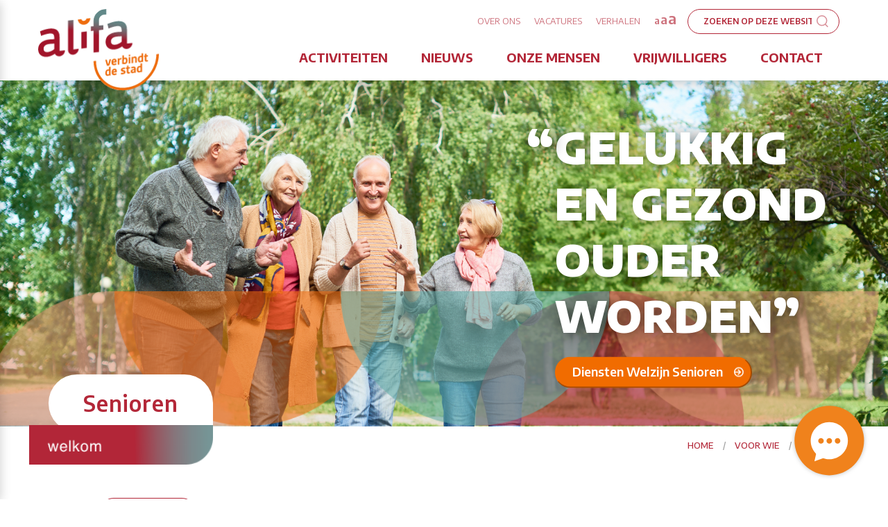

--- FILE ---
content_type: text/html; charset=utf-8
request_url: https://www.alifa.nl/voor-wie/welzijn-senioren
body_size: 4095
content:
<!DOCTYPE html>
<html lang="nl">
	<head>
		<meta charset="utf-8">
		<meta http-equiv="X-UA-Compatible" content="IE=edge">
		<meta name="viewport" content="width=device-width, initial-scale=1">
		<meta name="robots" content="index, follow">
		<meta name="description" content="">

		<base href="https://www.alifa.nl/"/>

		<link rel="icon" href="https://www.alifa.nl/favicon.ico" type="image/x-icon">
		<link rel="shortcut icon" href="https://www.alifa.nl/favicon.ico" type="image/x-icon">

		<title>Senioren</title>

		
		<link type="text/css" href="https://www.alifa.nl/assets/frontend/css/website.css?1768996426" rel="stylesheet" />

		<!--[if lt IE 9]>
		  <script src="https://oss.maxcdn.com/html5shiv/3.7.2/html5shiv.min.js"></script>
		  <script src="https://oss.maxcdn.com/respond/1.4.2/respond.min.js"></script>
		<![endif]-->

		<!-- Google Tag Manager -->
		<script>(function(w,d,s,l,i){w[l]=w[l]||[];w[l].push({'gtm.start':
		new Date().getTime(),event:'gtm.js'});var f=d.getElementsByTagName(s)[0],
		j=d.createElement(s),dl=l!='dataLayer'?'&l='+l:'';j.async=true;j.src=
		'https://www.googletagmanager.com/gtm.js?id='+i+dl;f.parentNode.insertBefore(j,f);
                })(window,document,'script','dataLayer','GTM-T6RRN6N');</script>
                <!-- End Google Tag Manager -->
	</head>

	<body data-csrf="63c33d7fbb9ce430b9262e990a2c3305938e9afe191cb6b7">
		<!-- Google Tag Manager (noscript) -->
		<noscript><iframe src="https://www.googletagmanager.com/ns.html?id=GTM-T6RRN6N"
		height="0" width="0" style="display:none;visibility:hidden"></iframe></noscript>
		<!-- End Google Tag Manager (noscript) -->

		<div id="outer-wrapper">
    <nav id="menu-main" class="navbar navbar-expand-lg">
    <div class="container">
        <a class="navbar-brand" href="https://www.alifa.nl/">
            <img src="https://www.alifa.nl/assets/frontend/img/components/logo.png" alt="Alifa" />
        </a>

        <button id="toggle-menu" type="button">
            <div class="animated-icon">
                <span></span>
                <span></span>
                <span></span>
            </div>
        </button>

        <ul id="menu-main-top-items">
                            <li>
                    <a class="nav-link" href="over-ons">Over ons</a>
                </li>
                            <li>
                    <a class="nav-link" href="vacatures">Vacatures</a>
                </li>
                            <li>
                    <a class="nav-link" href="verhalen">Verhalen</a>
                </li>
            
            <li id="change-font-size">
                <a class="nav-link" href="javascript:void(0);">
                    <span id="reduce-size">a</span>
                    <span id="reset-size">a</span>
                    <span id="increase-size">a</span>
                </a>
            </li>

            
            <li>
                <form method="get" action="zoeken" class="form-search">
                    <div class="input-group">
                        <input type="text" name="s" placeholder="Zoeken op deze website" value="" />

                        <button type="submit">
                            <img src="https://www.alifa.nl/assets/frontend/img/components/search.png" alt="Zoeken" />
                        </button>
                    </div>
                </form>
            </li>
        </ul>

        <ul class="navbar-nav ml-auto" id="menu-main-items">
                            <li class="nav-item ">
                                            <a class="nav-link" href="activiteiten">Activiteiten</a>
                                    </li>
                            <li class="nav-item ">
                                            <a class="nav-link" href="actualiteiten">Nieuws</a>
                                    </li>
                            <li class="nav-item ">
                                            <a class="nav-link" href="onze-mensen">Onze mensen</a>
                                    </li>
                            <li class="nav-item ">
                                            <a class="nav-link" href="vrijwilligers">Vrijwilligers</a>
                                    </li>
                            <li class="nav-item ">
                                            <a class="nav-link" href="contact">Contact</a>
                                    </li>
                    </ul>
    </div>
</nav>

<nav id="menu-mobile">
    <form method="get" action="zoeken" class="form-search">
        <div class="input-group">
            <input type="text" name="s" placeholder="Zoeken op deze website"/>

            <button type="submit">
                <img src="https://www.alifa.nl/assets/frontend/img/components/search.png" alt="Zoeken" value="" />
            </button>
        </div>
    </form>

    <ul id="menu-mobile-items-secondary">
                    <li>
                <a href="over-ons">Over ons</a>
            </li>
                    <li>
                <a href="vacatures">Vacatures</a>
            </li>
                    <li>
                <a href="verhalen">Verhalen</a>
            </li>
        
            </ul>

    <ul id="menu-mobile-items-primary">
                    <li class="">
                <a href="activiteiten">Activiteiten</a>

                            </li>
                    <li class="">
                <a href="actualiteiten">Nieuws</a>

                            </li>
                    <li class="">
                <a href="onze-mensen">Onze mensen</a>

                            </li>
                    <li class="">
                <a href="vrijwilligers">Vrijwilligers</a>

                            </li>
                    <li class="">
                <a href="contact">Contact</a>

                            </li>
            </ul>
</nav>

        <header data-image="media/files/623c3671e524bStartpagina_WS2.jpg" class="header-small">
                                    <div class="container">
            <div class="caption">
                                    <span class="title">Gelukkig en gezond ouder worden</span>
                
                                    <div class="buttons">
                        <a class="btn btn-tertiary" href="https://www.alifa.nl/diensten/welzijn-senioren">Diensten Welzijn Senioren</a>
                    </div>
                            </div>
        </div>
    </header>

    <div class="container" id="breadcrumb-wrapper">
    <div class="row">
        <div class="offset-xl-1">
            <ol id="breadcrumb">
                                                            <li>
                            <a href="https://www.alifa.nl/">Home</a>
                        </li>
                                                                                <li>
                            <a href="voor-wie">Voor wie</a>
                        </li>
                                                                                <li class="active">Senioren</li>
                                                </ol>
        </div>
    </div>
</div>

    <div class="container">
    <a href="https://www.alifa.nl/" id="current-page">
        <span class="title">Senioren</span>
    </a>

    <div class="row">
        <div class="col offset-xl-1">
            <div class="button-group margin-top-20">
                
                                    <a href="https://www.alifa.nl/diensten/welzijn-senioren" class="btn btn-outline-primary">Diensten</a>
                                                                                                            </div>
        </div>
    </div>
</div>

<div id="wrapper">
    <div class="container">
        <div class="content-block">
            <div class="row">
                <div class="col-12 col-md-7 col-lg-5">
                    <div class="inner-content">
                        <h1>Senioren</h1>

                        <table border="0" cellpadding="1" cellspacing="1" style="width:750px">
	<tbody>
		<tr>
			<td><a class="btn btn-tertiary margin-top-20" href="https://www.alifa.nl/diensten/welzijn-senioren">Diensten Alifa Welzijn Senioren</a></td>
			<td><a class="btn btn-tertiary margin-top-20" href="https://www.alifa.nl/diensten/activiteiten-voor-senioren" target="_blank">Activiteiten voor Senioren</a></td>
		</tr>
	</tbody>
</table>

<p>&nbsp;</p>

<p>Het werk van Alifa Welzijn Senioren bestaat uit het&nbsp;ondersteunen van senioren in Enschede. We helpen hen&nbsp;bij het zo lang mogelijk zelfstandig wonen en meedoen in de samenleving.</p>

<p>Alifa Welzijn Senioren levert samen met vrijwilligers een groot&nbsp;aantal diensten. De meeste diensten zijn&nbsp;gratis of tegen een kleine vergoeding.</p>

<p>Alifa Welzijn Senioren is op werkdagen tussen 9.00 en 17.00 uur bereikbaar via&nbsp;tel.&nbsp;053 480 1200</p>

<p>of e-mail:&nbsp;<a href="mailto:welzijnsenioren@alifa.nl" style="background: transparent; border: 0px; margin: 0px; padding: 0px; vertical-align: baseline; outline: 0px; color: rgb(128, 0, 0); text-decoration-line: none; cursor: pointer; transition: color 0.3s ease-in-out 0s; font-family: inherit; font-size: inherit; font-weight: inherit; font-style: inherit; line-height: inherit; letter-spacing: inherit; text-transform: inherit;">welzijnsenioren@alifa.nl</a></p>

<p><a class="btn btn-tertiary margin-top-20" href="https://www.alifa.nl/diensten/welzijn-senioren">Bekijk hier de diensten van Alifa Welzijn Senioren</a></p>

<p>&nbsp;</p>

                    </div>
                </div>

                <div class="col-12 col-md-4 offset-md-1 col-lg-6 col-xl-5">
                    <div class="image-wrapper ">
                        <img src="" alt="" class="img-fluid" />

                                            </div>

                                    </div>
            </div>
        </div>

                    <div id="services">
                <h2>Onze diensten</h2>

                <div class="items isotope">
                    <div class="row">
                                                    <div class="column col-12 col-sm-6 col-lg-4">
                                <a class="item" href="dienst/34/vind-gezelschap">
                                    <div class="image" data-image="media/files/5e5f83efd18a8HH-56804222.jpg"></div>

                                    <div class="caption">
                                        <span class="title">Vind Gezelschap</span>

                                        <div class="description">
                                            <p><span style="font-size:16px"><strong><span style="color:rgb(93, 93, 93); font-family:encode sans,sans-serif">Op zoek naar activiteiten of gezelschap?</span></strong></span></p>
                                        </div>

                                        <span class="label">Diensten</span>

                                        <span class="label">Senioren</span>                                    </div>
                                </a>
                            </div>
                                                    <div class="column col-12 col-sm-6 col-lg-4">
                                <a class="item" href="dienst/69/boodschappendienst">
                                    <div class="image" data-image="media/files/623c456c8f68bBoodschappen2.jpg"></div>

                                    <div class="caption">
                                        <span class="title">Boodschappendienst</span>

                                        <div class="description">
                                            <p><strong>Hulp bij uw boodschappen</strong></p>
                                        </div>

                                        <span class="label">Diensten</span>

                                        <span class="label">Senioren</span>                                    </div>
                                </a>
                            </div>
                                                    <div class="column col-12 col-sm-12 col-lg-4">
                                <a class="item" href="dienst/32/automaatje">
                                    <div class="image" data-image="media/files/5e5f8595f3ad5header.jpg"></div>

                                    <div class="caption">
                                        <span class="title">AutoMaatje</span>

                                        <div class="description">
                                            <p><strong>Vrijwilligers helpen senioren&nbsp; met vervoer</strong></p>
                                        </div>

                                        <span class="label">Diensten</span>

                                        <span class="label">Senioren</span>                                    </div>
                                </a>
                            </div>
                                            </div>
                </div>

                <div class="margin-top-10 text-right">
                    <a href="https://www.alifa.nl/diensten/welzijn-senioren" class="btn btn-outline-primary">Bekijk alle diensten</a>
                </div>
            </div>
            </div>

    <div id="help-block">
    <div class="container">
        <div class="row">
            <div class="col-12 col-lg-7">
                <div id="search-helper">
                    <form method="GET" action="https://www.alifa.nl/activiteiten" class="form-rounded">
                        <div class="box box-upper">
                            <div class="content">
                                <h2>Weten waar we te vinden zijn in Enschede?</h2>

                                <div class="row spacing-small">
                                    <div class="column col-12 col-md-7">
                                        <div class="select-wrapper">
                                            <select name="category_id">
<option value="">Welk activiteit zoek je?</option>
<option value="63">Senioren</option>
<option value="64">Jongeren</option>
<option value="68">Opvoeden &amp; Opgroeien</option>
<option value="70">Taal</option>
<option value="69">Budgethulp</option>
<option value="67">SIVE</option>
</select>
                                        </div>
                                    </div>

                                    <div class="column col-12 col-md-5">
                                        <div class="select-wrapper">
                                            <select name="date_period">
<option value="">Wanneer</option>
<option value="within-a-week">Binnen een week</option>
<option value="within-a-month">Binnen een maand</option>
<option value="within-a-quarter">Binnen een kwartaal</option>
</select>
                                        </div>
                                    </div>
                                </div>

                                <div class="text-center margin-top-30">
                                    <button type="submit" class="btn btn-tertiary">Resultaat</button>
                                </div>
                            </div>
                        </div>
                    </form>

                    <div class="box box-lower">
                        <div class="content">
                            <form method="get" action="zoeken" class="form-search">
                                <div class="input-group w-50 ml-5 mb-3">
                                    <input type="text" class="border-0 w-50" name="s" placeholder="Zoeken op deze website"/>
                                    <button type="submit">
                                        <img src="https://www.alifa.nl/assets/frontend/img/components/search.png" alt="Zoeken" value="" />
                                    </button>
                                </div>
                            </form>
                        </div>
                    </div>
                </div>
            </div>

            <div class="col-12 col-lg-5">
                <div class="box box-start-chat">
                    <div class="content">
                        <h2>Wil je nu online contact met ons?</h2>

                        <a href="https://wa.me/31610005637" target="_blank" class="btn btn-sm btn-tertiary">Chat starten</a>
                    </div>
                </div>
            </div>
        </div>
    </div>
</div>


    <div class="container">
                    <div id="news">
                <h2>Actualiteiten</h2>

                <div class="isotope">
                    <div class="row">
                                                    <div class="column col-12 col-sm-6 col-lg-4">
                                <a class="item" href="actualiteit/37/de-wandel-3-daagse-samen-wandelen-verbindt" target="_self">
                                    <div class="image" data-image="media/files/68bea5a7df969Alifa_-_Wandeldriedaagse_-_Fleur_Bokkens-06.jpg"></div>

                                    <div class="caption">
                                        <span class="title">De wandel 3-daagse: samen wandelen verbindt</span>

                                        <div class="description">
                                            <div style="margin-left:auto; margin-right:auto">
<div>
<div>
<p>Een bijzondere wandel 3-daagse, niet om zoveel mogelijk kilometers te maken, maar om jong en oud te verbinden en verhalen te delen met elkaar.</p>
</div>
</div>
</div>
                                        </div>

                                        <span class="label">01 september 2025</span>

                                        <span class="label">Actualiteiten</span>

                                        <span class="label">Senioren</span>                                    </div>
                                </a>
                            </div>
                                            </div>
                </div>

                <div class="margin-top-10 text-right">
                    <a href="https://www.alifa.nl/actualiteiten/welzijn-senioren" class="btn btn-outline-primary">Bekijk alle actualiteiten</a>
                </div>
            </div>
            </div>
</div>

</div>

<footer>
    <div class="container">
        <div class="row">
                            <div class="col-12 col-sm-6 col-md-4 d-md-flex flex-column flex-wrap align-content-start">
                    <span class="title">Navigatie</span>

                    <ul>
                                                    <li>
                                <a href="activiteiten">Activiteiten</a>
                            </li>
                                                    <li>
                                <a href="actualiteiten">Nieuws</a>
                            </li>
                                                    <li>
                                <a href="onze-mensen">Onze mensen</a>
                            </li>
                                                    <li>
                                <a href="vrijwilligers">Vrijwilligers</a>
                            </li>
                                                    <li>
                                <a href="contact">Contact</a>
                            </li>
                                            </ul>
                </div>
            
            <div class="col-12 col-sm-6 col-md-4 d-md-flex flex-column flex-wrap align-content-center">
                <span class="title">Contact</span>

                <address>
                    Pathmossingel 200
                    <br/>7513 CM
                    <br/>Enschede
                    <br/><a href="mailto:info@alifa.nl">info@alifa.nl</a>
                    <br/><a href="tel:+31534801200">+31 53 480 12 00</a>
                </address>
            </div>
            
            <div class="col-12 col-md-4 d-md-flex flex-column flex-wrap align-content-end mt-4 mt-md-0">
                                    <span class="title margin-bottom-30">Blijf op de hoogte</span>

                    <ul id="social-media">
                                                    <li>
                                <a href="https://www.facebook.com/stichtingalifa/" title="Facebook">
                                    <img src="assets/frontend/img/components/facebook.png" alt="Facebook" />
                                </a>
                            </li>
                                                    <li>
                                <a href="https://www.linkedin.com/company/stichting-alifa-enschede/" title="LinkedIn">
                                    <img src="assets/frontend/img/components/linkedin.png" alt="LinkedIn" />
                                </a>
                            </li>
                                                    <li>
                                <a href="https://www.instagram.com/alifa_verbindt_online/" title="Instagram">
                                    <img src="assets/frontend/img/components/instagram.png" alt="Instagram" />
                                </a>
                            </li>
                                            </ul>
                            </div>
        </div>

        <div class="row footer-row">
                            <div class="col-12 col-md-6 col-lg-8 align-self-end order-1 order-md-0 mt-5 mt-md-0">
                    <ul class="quick-links">
                                                    <li>
                                <a href="privacy">Privacy</a>
                            </li>
                                                    <li>
                                <a href="klachtenprocedure">Klachtenprocedure</a>
                            </li>
                                                    <li>
                                <a href="partners">Partners</a>
                            </li>
                                            </ul>
                </div>
            
            <div class="col-12 col-md-6 col-lg-4 d-md-flex flex-column flex-wrap align-content-end order-0 order-md-1 mt-4 mt-md-0">
                <div class="ml-embedded" data-form="N0T5kF"></div>
            </div>
        </div>
    </div>
</footer>


<a href="https://wa.me/31610005637" target="_blank" id="start-chat">
    <img src="https://www.alifa.nl/assets/frontend/img/components/chat.png" alt="Chat" />
</a>


		

		<script type="text/javascript" src="https://www.alifa.nl/assets/frontend/js/jquery.min.js?1685438653"></script>
		<script type="text/javascript" src="https://www.alifa.nl/assets/frontend/js/bootstrap.bundle.min.js?1685438653"></script>
		<script type="text/javascript" src="https://www.alifa.nl/assets/frontend/js/isotope.pkgd.min.js?1685438653"></script>
		<script type="text/javascript" src="https://www.alifa.nl/assets/frontend/js/jquery.mask.min.js?1720511633"></script>
		<script type="text/javascript" src="https://www.alifa.nl/assets/frontend/js/website.js?1743150438"></script>

		<script>
			(function(w,d,e,u,f,l,n){w[f]=w[f]||function(){(w[f].q=w[f].q||[])
					.push(arguments);},l=d.createElement(e),l.async=1,l.src=u,
					n=d.getElementsByTagName(e)[0],n.parentNode.insertBefore(l,n);})
			(window,document,'script','https://assets.mailerlite.com/js/universal.js','ml');
			ml('account', '866386');
		</script>
	</body>
</html>


--- FILE ---
content_type: text/css
request_url: https://www.alifa.nl/assets/frontend/css/website.css?1768996426
body_size: 5728
content:
/* &%*%*%&*%&$*#(&% DO NOT EDIT THIS ONE<  &%*%*%&*%&$*#)&%  */
/* &%*%*%&*%&$*#(&% DO NOT EDIT THIS ONE<  &%*%*%&*%&$*#)&%  */
/* &%*%*%&*%&$*#(&% DO NOT EDIT THIS ONE<  &%*%*%&*%&$*#)&%  */
/* &%*%*%&*%&$*#(&% DO NOT EDIT THIS ONE<  &%*%*%&*%&$*#)&%  */
/* &%*%*%&*%&$*#(&% DO NOT EDIT THIS ONE<  &%*%*%&*%&$*#)&%  */
@import 'https://fonts.googleapis.com/css?family=Encode+Sans:300,400,500,600,700,800,900&display=swap';@import '../css/font-awesome.min.css';@import '../css/bootstrap.min.css';html,body{height:100%;width:100%}body{font-family:'Encode Sans', sans-serif;font-size:18px;line-height:1.7;color:#343434;padding-top:115px}body.employees{padding-top:100px;background-size:200px;background-repeat:repeat;background-image:url('../img/themes/spring.png')}body.employees .navigation{background-color:#fff;box-shadow:0 3px 15px rgba(0, 0, 0, 0.2)}body.employees .navigation .navbar-brand{position:relative;top:20px}body.menu-open::after{content:'';position:fixed;z-index:10;top:0;left:0;width:100%;height:100%;background:rgba(0, 0, 0, 0.1)}body.menu-open #menu-mobile{left:0}body.scrolled #menu-main .container #construction{bottom:200px}a,button{outline:none !important}a{color:#b32738;transition:color 0.3s ease-in-out;-moz-transition:color 0.3s ease-in-out;-webkit-transition:color 0.3s ease-in-out}a:hover,a:focus{color:#749a9a;text-decoration:none}h1{color:#b32738;font-size:1.85em;font-weight:700;line-height:1.3;margin-top:0;margin-bottom:30px;letter-spacing:1px}h1.title-large{font-size:3em;font-weight:600}h2{color:#b32738;font-weight:700;line-height:1.5;margin-top:0;font-size:1.85em;margin-bottom:10px;letter-spacing:1px}h3{color:#b32738;font-weight:700;line-height:1.5;margin-top:0;font-size:1.5em;margin-bottom:10px;letter-spacing:1px}b,strong{color:#5d5d5d;font-weight:600}.margin-top-10{margin-top:10px}.margin-top-20{margin-top:20px}.margin-top-30{margin-top:30px}.margin-top-40{margin-top:40px}.margin-top-50{margin-top:50px}.margin-bottom-10{margin-bottom:10px}.margin-bottom-20{margin-bottom:20px}.margin-bottom-30{margin-bottom:30px}.margin-bottom-40{margin-bottom:40px}.margin-bottom-50{margin-bottom:50px}.row.spacing-small{margin-left:-10px;margin-right:-10px}.row.spacing-small .column{padding-left:10px;padding-right:10px}.row.spacing-large{margin-left:-20px;margin-right:-20px}.row.spacing-large .isotope{margin-left:-20px;margin-right:-20px}.row.spacing-large .column{padding-left:20px;padding-right:20px}.isotope{margin-left:-15px;margin-right:-15px}.button-group{margin-left:-35px;margin-right:-35px}.button-group .btn{margin:0 10px 15px}.content-image{margin-left:-10px;margin-right:-10px}.content-image img{margin-top:30px}.content-image .image-description{display:block;text-align:right;font-size:0.75em;color:#999;margin:15px 0 60px}.btn.btn-tertiary{background-color:#f16c00;display:inline-block;position:relative;color:#fff;line-height:1;font-weight:600;font-size:1em;border-radius:25px;padding:0.7rem 2.5rem 0.8rem 1.5rem;border-bottom:2px solid #a54a00;border-right:2px solid #a54a00;transition:background-color 0.3s ease-in-out;-webkit-transition:background-color 0.3s ease-in-out;-moz-transition:background-color 0.3s ease-in-out}.btn.btn-tertiary.btn-small{padding:0.5rem 1.5rem 0.6rem 1.5rem;font-size:0.9em}.btn.btn-tertiary.btn-small::after{content:none}.btn.btn-tertiary:hover,.btn.btn-tertiary:focus{background-color:#d86100}.btn.btn-tertiary:after{content:'';position:absolute;top:50%;right:10px;width:14px;height:14px;transform:translateY(-50%);background-image:url('../img/components/arrow-white.png');background-size:cover;background-repeat:no-repeat;background-position:center}.btn.btn-outline-primary{border:1px solid #b32738;background-color:#fff;color:#b32738;display:inline-block;position:relative;line-height:1;font-weight:600;font-size:1em;border-radius:25px;padding:0.6rem 2.5rem 0.75rem 1.5rem;transition:all 0.3s ease-in-out;-webkit-transition:all 0.3s ease-in-out;-moz-transition:all 0.3s ease-in-out}.btn.btn-outline-primary:hover,.btn.btn-outline-primary:focus{background-color:#b32738;color:#fff}.btn.btn-outline-primary:hover:after,.btn.btn-outline-primary:focus:after{background-image:url('../img/components/arrow-white.png')}.btn.btn-outline-primary:after{content:'';position:absolute;top:50%;right:10px;width:14px;height:14px;transform:translateY(-50%);background-image:url('../img/components/arrow.png');background-size:cover;background-repeat:no-repeat;background-position:center}.btn.btn-outline-transparent{border:1px solid #b32738;color:#b32738;background:none;display:inline-block;position:relative;line-height:1;font-weight:600;font-size:1em;border-radius:25px;padding:0.5rem 2.5rem 0.7rem 1.5rem;transition:all 0.3s ease-in-out;-webkit-transition:all 0.3s ease-in-out;-moz-transition:all 0.3s ease-in-out}.btn.btn-outline-transparent:hover,.btn.btn-outline-transparent:focus{background-color:#b32738;color:#fff}.btn.btn-outline-transparent:hover:after,.btn.btn-outline-transparent:focus:after{background-image:url('../img/components/arrow-white.png')}.btn.btn-outline-transparent:after{content:'';position:absolute;top:50%;right:10px;width:14px;height:14px;transform:translateY(-50%);background-image:url('../img/components/arrow.png');background-size:cover;background-repeat:no-repeat;background-position:center}form.form-rounded input[type="tel"],form.form-rounded input[type="text"],form.form-rounded input[type="email"],form.form-rounded input[type="password"],form.form-rounded select,form.form-rounded textarea{resize:none;font-size:0.9em;padding:5px 10px;border-radius:25px;color:#b32738;background-color:#fff;border:1px solid #b32738;-webkit-appearance:none;-moz-appearance:none;text-indent:1px;text-overflow:''}form.form-rounded input[type="tel"]::-webkit-input-placeholder,form.form-rounded input[type="text"]::-webkit-input-placeholder,form.form-rounded input[type="email"]::-webkit-input-placeholder,form.form-rounded input[type="password"]::-webkit-input-placeholder,form.form-rounded select::-webkit-input-placeholder,form.form-rounded textarea::-webkit-input-placeholder{text-transform:uppercase;color:#b32738;font-weight:600;opacity:0.5}form.form-rounded input[type="tel"]:-ms-input-placeholder,form.form-rounded input[type="text"]:-ms-input-placeholder,form.form-rounded input[type="email"]:-ms-input-placeholder,form.form-rounded input[type="password"]:-ms-input-placeholder,form.form-rounded select:-ms-input-placeholder,form.form-rounded textarea:-ms-input-placeholder{text-transform:uppercase;color:#b32738;font-weight:600;opacity:0.5}form.form-rounded input[type="tel"]::placeholder,form.form-rounded input[type="text"]::placeholder,form.form-rounded input[type="email"]::placeholder,form.form-rounded input[type="password"]::placeholder,form.form-rounded select::placeholder,form.form-rounded textarea::placeholder{text-transform:uppercase;color:#b32738;font-weight:600;opacity:0.5;font-size:0.75em}form.form-rounded .form-check{padding-left:2rem;margin-bottom:0.25rem}form.form-rounded .form-check input[type="checkbox"]{width:20px;height:20px}form.form-rounded .form-check label{position:relative;top:-3px;color:#b32738}form.form-rounded label{color:#bbb;font-size:0.667em;margin-left:10px;text-transform:uppercase}form.form-rounded textarea{border-radius:10px}form.form-rounded .help-block{font-size:0.75em;margin-left:10px;color:#ff1414}form.form-rounded .select-wrapper{position:relative}form.form-rounded .select-wrapper:after{content:'';position:absolute;z-index:1;top:50%;right:15px;width:15px;height:9px;pointer-events:none;transform:translateY(-50%);background-image:url('../img/components/arrow-down.png');background-position:center;background-size:contain;background-repeat:no-repeat}form.form-search{margin-left:5px}form.form-search .input-group{border:1px solid #b32738;border-radius:25px;padding:1px 15px 1px 20px}form.form-search .input-group input[type="text"]{background:none;border:none;min-width:160px;font-weight:600;font-size:0.667em;color:#b32738}form.form-search .input-group input[type="text"]::-webkit-input-placeholder{text-transform:uppercase;color:#b32738}form.form-search .input-group input[type="text"]:-ms-input-placeholder{text-transform:uppercase;color:#b32738}form.form-search .input-group input[type="text"]::placeholder{text-transform:uppercase;color:#b32738}form.form-search .input-group button[type="submit"]{position:relative;background:none;border:none;top:-2px;padding-left:0;padding-right:0;margin-left:5px}header{position:relative;width:100%;height:700px;overflow:hidden;background-position:center;background-size:cover;background-repeat:no-repeat}header #sticker{position:absolute;z-index:9;top:10px;left:10px}header #sticker img{width:450px}header.header-small{height:500px}header.header-small .container::after{width:120%;left:-10%;height:195px}header .container{position:relative;height:100%}header .container:after{content:'';position:absolute;left:0;bottom:0;width:100%;height:165px;background-image:url('../img/components/layer.png');background-size:contain;background-repeat:no-repeat;background-position:center}header .container .caption{position:absolute;z-index:1;top:50%;right:0;width:425px;transform:translateY(-50%)}header .container .caption .title{position:relative;margin-bottom:20px;line-height:1.3;display:block;color:#fff;font-weight:900;font-size:3.5em;letter-spacing:1px;text-transform:uppercase;text-shadow:2px 3px 20px rgba(0, 0, 0, 0.5)}header .container .caption .title::before{position:absolute;left:-40px;content:'“'}header .container .caption .title::after{content:'”'}.header-overlay{margin-top:-50px}.header-overlay .container{position:relative}.header-overlay .container:after{content:'';position:relative;display:block;left:-10%;bottom:0;width:120%;height:195px;background-image:url('../img/components/layer.png');background-size:contain;background-repeat:no-repeat;background-position:bottom}#outer-wrapper{min-height:100%;margin-bottom:-260px}#outer-wrapper::after{content:'';height:260px;display:block}#current-page{text-align:center;position:relative;max-width:500px;top:-75px;display:inline-block;padding:15px 50px;font-size:1.75em;font-weight:600;background-color:#fff;border-top-left-radius:50px;border-top-right-radius:50px;border-bottom-left-radius:50px}#current-page .title{letter-spacing:1px}#current-page.back-to-home:after{background-image:url('../img/components/home.png')}#current-page:hover,#current-page:focus{text-decoration:none}#current-page:after{content:'';position:absolute;right:0;bottom:-47px;width:265px;height:57px;background-image:url('../img/components/welcome.png');background-size:contain;background-position:center;background-repeat:no-repeat}#navigation-buttons{position:relative;top:-43px;text-align:center;margin-bottom:50px}#navigation-buttons .item{display:inline-flex;position:relative;text-align:center;padding:5px 15px;margin:0 5px;gap:15px;font-weight:700;font-size:1.1em;align-items:center;color:#b32738;background-color:#fff;border-top-left-radius:50px;border-top-right-radius:50px;border-bottom-left-radius:50px}#navigation-buttons .item:hover,#navigation-buttons .item:focus{color:#749a9a;text-decoration:none}#navigation-buttons .item:after{content:'';width:26px;height:26px;flex-shrink:0;background-size:contain;background-position:center;background-repeat:no-repeat;background-image:url('../img/components/arrow.png')}#contact-us{padding-top:50px;margin-top:30px;font-weight:700;color:#5d5d5d;border-top:1px solid rgba(179, 39, 56, 0.13)}#contact-us span{margin-right:10px}.video-wrapper{position:relative}.video-wrapper .button-play{position:absolute;top:50%;left:50%;border:none;background:none;cursor:pointer;transform:translate(-50%, -50%)}.video-wrapper.playing .button-play{display:none}.video-wrapper.playing:hover .button-play{display:block}#menu-main{position:fixed;width:100%;top:0;z-index:11;background-color:#fff;box-shadow:0 3px 15px rgba(0, 0, 0, 0.2)}#menu-main .container{position:relative;min-height:100px}#menu-main .container .row{width:100%}#menu-main .container .navbar-brand{position:absolute;z-index:1;padding:0;left:0;bottom:-23px;display:inline-block}#menu-main .container .navbar-brand img{width:175px}#menu-main .container #construction{position:absolute;max-width:150px;z-index:1;left:200px;bottom:-75px;display:inline-block;transition:all 0.3s ease-in-out;-moz-transition:all 0.3s ease-in-out;-webkit-transition:all 0.3s ease-in-out}#menu-main .container #menu-main-top-items{list-style-type:none;position:absolute;top:0;right:15px;padding:0;margin-left:0}#menu-main .container #menu-main-top-items li{display:inline-block}#menu-main .container #menu-main-top-items li#change-font-size a{text-transform:lowercase;padding:0 0.5rem;font-weight:600;letter-spacing:-1px}#menu-main .container #menu-main-top-items li#change-font-size a span{transition:color 0.3s ease-in-out;-moz-transition:color 0.3s ease-in-out;-webkit-transition:color 0.3s ease-in-out}#menu-main .container #menu-main-top-items li#change-font-size a span:hover,#menu-main .container #menu-main-top-items li#change-font-size a span:focus{color:#b32738}#menu-main .container #menu-main-top-items li#change-font-size a span:nth-child(1){font-size:14px}#menu-main .container #menu-main-top-items li#change-font-size a span:nth-child(2){font-size:18px}#menu-main .container #menu-main-top-items li#change-font-size a span:nth-child(3){font-size:22px}#menu-main .container #menu-main-top-items li a{text-transform:uppercase;font-size:0.7em;padding:0.5rem;color:rgba(179, 39, 56, 0.66)}#menu-main .container #menu-main-top-items li a .icon{margin-left:3px}#menu-main .container #menu-main-top-items li:not(#change-font-size) a:hover,#menu-main .container #menu-main-top-items li:not(#change-font-size) a:focus{color:#b32738}#menu-main .container #menu-main-items{margin-top:50px}#menu-main .container #menu-main-items li.nav-item{display:inline-block}#menu-main .container #menu-main-items li.nav-item.dropdown:hover .dropdown-menu,#menu-main .container #menu-main-items li.nav-item.dropdown:focus .dropdown-menu{display:block}#menu-main .container #menu-main-items li.nav-item a.nav-link{text-transform:uppercase;font-weight:700;padding-left:1.5rem;padding-right:1.5rem}#menu-main .container #menu-main-items li.nav-item .dropdown-menu{min-width:275px;top:30px;border:none;background:none;padding-top:30px}#menu-main .container #menu-main-items li.nav-item .dropdown-menu .inner{padding:10px;border-radius:8px;background-color:#fff;box-shadow:0px 3px 15px rgba(0, 0, 0, 0.2)}#menu-main .container #menu-main-items li.nav-item .dropdown-menu a{color:#b32738;font-weight:600;padding:5px 15px}#menu-main .container #menu-main-items li.nav-item .dropdown-menu a:hover,#menu-main .container #menu-main-items li.nav-item .dropdown-menu a:focus{background-color:#fff;color:#749a9a}#menu-main .container #menu-main-items li.nav-item .dropdown-menu a:not(:last-child){border-bottom:1px solid rgba(179, 39, 56, 0.13)}#menu-main #toggle-menu{position:absolute;padding:0;top:50%;right:15px;z-index:11;display:none;border:none;background:none;transform:translateY(-50%)}#menu-main #toggle-menu .animated-icon{position:relative;width:30px;height:20px;margin:0;-webkit-transform:rotate(0deg);-moz-transform:rotate(0deg);-o-transform:rotate(0deg);transform:rotate(0deg);-webkit-transition:0.5s ease-in-out;-moz-transition:0.5s ease-in-out;-o-transition:0.5s ease-in-out;transition:0.5s ease-in-out;cursor:pointer}#menu-main #toggle-menu .animated-icon span{display:block;position:absolute;width:100%;height:5px;border-radius:9px;opacity:1;right:0;-webkit-transform:rotate(0deg);-moz-transform:rotate(0deg);-o-transform:rotate(0deg);transform:rotate(0deg);-webkit-transition:0.25s ease-in-out;-moz-transition:0.25s ease-in-out;-o-transition:0.25s ease-in-out;transition:0.25s ease-in-out}#menu-main #toggle-menu .animated-icon span{background:#b32738}#menu-main #toggle-menu .animated-icon span:nth-child(1){top:0px}#menu-main #toggle-menu .animated-icon span:nth-child(2){top:10px}#menu-main #toggle-menu .animated-icon span:nth-child(3){top:20px}#menu-main #toggle-menu .animated-icon.open span:nth-child(1){top:11px;-webkit-transform:rotate(135deg);-moz-transform:rotate(135deg);-o-transform:rotate(135deg);transform:rotate(135deg)}#menu-main #toggle-menu .animated-icon.open span:nth-child(2){opacity:0;right:-60px}#menu-main #toggle-menu .animated-icon.open span:nth-child(3){top:11px;-webkit-transform:rotate(-135deg);-moz-transform:rotate(-135deg);-o-transform:rotate(-135deg);transform:rotate(-135deg)}#menu-mobile{position:fixed;display:block;z-index:11;top:0;left:-400px;width:400px;height:100%;padding:25px;overflow:auto;color:#343434;background-color:#fff;box-shadow:0px 3px 15px rgba(0, 0, 0, 0.2);transition:all 0.3s ease-in-out;-moz-transition:all 0.3s ease-in-out;-webkit-transition:all 0.3s ease-in-out}#menu-mobile form .input-group{padding:5px 15px 5px 20px}#menu-mobile form .input-group input[type="text"]{min-width:200px}#menu-mobile form .input-group button[type="submit"]{position:absolute;top:12px;right:15px;transform:translateY(-50%)}#menu-mobile ul{list-style-type:none;padding-left:0;margin-bottom:0}#menu-mobile ul#menu-mobile-items-secondary{margin-top:40px}#menu-mobile ul#menu-mobile-items-secondary li{margin:10px 0;font-size:1.1em}#menu-mobile ul#menu-mobile-items-secondary li a{text-transform:uppercase;font-weight:700}#menu-mobile ul#menu-mobile-items-primary{margin-bottom:40px}#menu-mobile ul#menu-mobile-items-primary>li{position:relative;margin:10px 0;font-size:1.1em}#menu-mobile ul#menu-mobile-items-primary>li.sub-menu.open ul{display:block}#menu-mobile ul#menu-mobile-items-primary>li.sub-menu:after{content:'';position:absolute;top:9px;right:0;width:16px;height:12px;pointer-events:none;background-image:url('../img/components/arrow-down.png');background-size:contain;background-position:center;background-repeat:no-repeat}#menu-mobile ul#menu-mobile-items-primary>li>a{font-weight:700}#menu-mobile ul#menu-mobile-items-primary>li>a:hover{text-decoration:none;color:#749a9a}#menu-mobile ul#menu-mobile-items-primary ul{display:none;margin:20px 0}#menu-mobile ul#menu-mobile-items-primary ul li{position:relative}#menu-mobile ul#menu-mobile-items-primary ul li:after{content:'';position:absolute;top:9px;right:0;width:16px;height:12px;pointer-events:none;background-image:url('../img/components/arrow-right.png');background-size:contain;background-position:center;background-repeat:no-repeat}#menu-mobile ul#menu-mobile-items-primary ul li a{font-size:0.75em;font-weight:600;text-transform:none}#menu-mobile ul#menu-mobile-items-primary li a{text-transform:uppercase;display:block}#menu-mobile ul#menu-mobile-items-primary li ul{margin-left:15px}#menu-mobile ul#menu-mobile-items-primary li ul li{position:relative;margin-bottom:8px;padding-bottom:8px}#menu-mobile ul#menu-mobile-items-primary li ul li:not(:last-child){border-bottom:1px solid rgba(179, 39, 56, 0.13)}#wrapper{margin:80px 0}#wrapper ul{padding-left:0;list-style-type:none}#wrapper ul li{line-height:1.7}#wrapper ul li:before{content:'•';margin-right:5px;font-size:1.2em}#wrapper .content-block{margin:80px 0}#wrapper .content-block .inner-content{margin-right:40px}#wrapper .content-block .image-wrapper{position:relative;margin-bottom:25px}#wrapper .content-block .image-wrapper.has-logo>img{margin-top:70px;width:calc(100% - 70px)}#wrapper .content-block .image-wrapper .logo{position:absolute;top:0;right:0}#wrapper .content-block .image-wrapper .logo img{width:150px;height:auto}#wrapper .content-block .ml-embedded .ml-subscribe-form .ml-form-align-center .ml-form-embedWrapper{background:none !important}#wrapper .content-block .ml-embedded .ml-subscribe-form .ml-form-align-center .ml-form-embedWrapper .ml-form-embedBody{padding:0 !important}#wrapper .content-block .ml-embedded .ml-subscribe-form .ml-form-align-center .ml-form-embedWrapper .ml-form-embedBody h4{line-height:1.3 !important;font-weight:700 !important;font-size:1.85em !important;margin-bottom:30px !important;letter-spacing:1px !important;color:#b32738 !important}#wrapper .content-block .ml-embedded .ml-subscribe-form .ml-form-align-center .ml-form-embedWrapper .ml-form-embedBody p{font-size:18px !important;line-height:1.7 !important;color:#343434 !important}#wrapper .content-block .ml-embedded .ml-subscribe-form .ml-form-align-center .ml-form-embedWrapper .ml-form-embedBody .form-control{border-radius:25px !important;padding:10px 20px !important;color:#b32738 !important;border:1px solid #b32738 !important}#wrapper .content-block .ml-embedded .ml-subscribe-form .ml-form-align-center .ml-form-embedWrapper .ml-form-embedBody .form-control::placeholder{opacity:1;color:#b32738 !important}#wrapper .content-block .ml-embedded .ml-subscribe-form .ml-form-align-center .ml-form-embedWrapper .ml-form-embedBody .form-control::-ms-input-placeholder{color:#b32738 !important}#wrapper .content-block .ml-embedded .ml-subscribe-form .ml-form-align-center .ml-form-embedWrapper .ml-form-embedBody button[type="submit"]{padding:0.7rem 1.5rem 0.8rem !important;color:#fff !important;width:auto !important;border:none !important;line-height:1 !important;font-size:1em !important;font-weight:600 !important;border-radius:25px !important;background-color:#f16c00 !important;border-bottom:2px solid #a54a00 !important;border-right:2px solid #a54a00 !important;transition:background-color 0.3s ease-in-out;-moz-transition:background-color 0.3s ease-in-out;-webkit-transition:background-color 0.3s ease-in-out}#wrapper .content-block .ml-embedded .ml-subscribe-form .ml-form-align-center .ml-form-embedWrapper .ml-form-embedBody button[type="submit"]:hover,#wrapper .content-block .ml-embedded .ml-subscribe-form .ml-form-align-center .ml-form-embedWrapper .ml-form-embedBody button[type="submit"]:focus{background-color:#d86100 !important}#help-block{background-image:url('../img/components/overlay.png');background-repeat:no-repeat;background-position:center;background-size:cover;padding:75px 0;margin:100px 0}#help-block #search-helper{margin-right:25px}#help-block #search-helper input[type="text"]{background:none;outline:none;float:left;margin-left:-5px;margin-right:-5px;border-radius:25px;font-weight:600;color:#b32738;border:1px solid #b32738}#help-block #search-helper input[type="text"]::-webkit-input-placeholder{color:#b32738;opacity:0.75;font-weight:600}#help-block #search-helper input[type="text"]:-ms-input-placeholder{color:#b32738;opacity:0.75;font-weight:600}#help-block #search-helper input[type="text"]::placeholder{color:#b32738;font-weight:600;opacity:0.75;font-size:0.9em}#help-block .box{position:relative;border-radius:15px;background-color:#fff}#help-block .box h2{margin-bottom:30px;line-height:1.3}#help-block .box.box-upper{z-index:2;text-align:center;padding:50px 20px 25px;width:calc(100% - 20px)}#help-block .box.box-upper select{width:100%}#help-block .box.box-lower{background-color:#f7bfa7;left:20px;z-index:1;padding:20px;height:350px;margin-top:-250px;width:calc(100% - 15px)}#help-block .box.box-lower .content{position:absolute;right:20px;bottom:20px;width:100%;text-align:right}#help-block .box.box-lower .content span{display:inline-block;margin-right:20px;color:#b32738}#help-block .box.box-start-chat{text-align:center;padding:25px 50px;position:relative}#help-block .box.box-start-chat .title{position:relative;display:block;font-weight:700;margin-bottom:20px;color:#f16c00}#help-block .box.box-start-chat .content{position:absolute;max-width:60%;top:50%;transform:translateY(-50%)}#help-block .box.box-start-chat .content input[type="text"]{border-radius:10px;border:none;width:225px;margin-top:20px;padding:10px 20px;background-color:#f0f0f0}#help-block .box.box-start-chat:after{content:'';position:absolute;right:-10px;bottom:0;width:200px;height:170px;background-image:url('../img/components/customer-support.png');background-size:contain;background-repeat:no-repeat;background-position:center}#news,#stories,#services,#activities{border-top:1px solid rgba(179, 39, 56, 0.13);padding:30px 0 0;margin-top:30px}#news .item,#stories .item,#services .item,#activities .item{position:relative;display:block;margin:20px 0;transition:opacity 0.3s ease-in-out;-webkit-transition:opacity 0.3s ease-in-out;-moz-transition:opacity 0.3s ease-in-out}#news .item:hover,#stories .item:hover,#services .item:hover,#activities .item:hover,#news .item:focus,#stories .item:focus,#services .item:focus,#activities .item:focus{text-decoration:none;opacity:0.66}#news .item .image,#stories .item .image,#services .item .image,#activities .item .image{width:calc(100% - 15px);height:250px;background-size:cover;background-repeat:no-repeat;background-position:center}#news .item .caption,#stories .item .caption,#services .item .caption,#activities .item .caption{background-color:rgba(228, 240, 239, 0.85);position:relative;margin-top:-100px;min-height:150px;left:15px;padding:15px;border-radius:15px;width:calc(100% - 15px);transition:background-color 0.3s ease-in-out;-webkit-transition:background-color 0.3s ease-in-out;-moz-transition:background-color 0.3s ease-in-out}#news .item .caption:after,#stories .item .caption:after,#services .item .caption:after,#activities .item .caption:after{content:'';position:absolute;right:21px;bottom:21px;width:24px;height:24px;background-size:contain;background-repeat:no-repeat;background-position:center;background-image:url('../img/components/arrow.png')}#news .item .caption .title,#stories .item .caption .title,#services .item .caption .title,#activities .item .caption .title{color:#b32738;display:block;font-size:1.25em;font-weight:700;line-height:1.3;margin-bottom:25px;letter-spacing:1px;text-transform:uppercase}#news .item .caption .description,#stories .item .caption .description,#services .item .caption .description,#activities .item .caption .description{color:#5d5d5d;font-size:0.9em}#news .item .caption .label,#stories .item .caption .label,#services .item .caption .label,#activities .item .caption .label{background-color:#f2be94;color:#fff;display:table;margin-top:10px;font-size:0.75em;font-weight:600;border-radius:30px;padding:0.5rem 1.25rem}#wrapper.employees-wrapper .lead{overflow:auto;margin-bottom:5rem}#departments{display:flex;flex-wrap:wrap;margin:0 -5px 50px}#departments .item{margin:5px}#employees .group:not(:last-child){margin-bottom:100px}#employees .group .heading{font-size:1.5em;margin-bottom:10px}#employees .group .item{display:flex;width:100%;height:100%;flex-direction:column}#employees .group .item .image{height:150px;width:150px;margin:0 15px;background-size:cover;background-position:center;background-repeat:no-repeat}#employees .group .item .caption{position:relative;flex:1;font-size:0.85em;border-radius:10px;margin-bottom:30px;padding:15px 15px 30px;background-color:#fff}#employees .group .item .caption .name{display:block;font-weight:600;color:#b32738}#employees .group .item .caption .buttons{position:absolute;right:15px;bottom:-15px}#employees .group .item .caption .buttons .btn{padding:0.7rem 1.5rem 0.8rem 1.5rem}#employees .group .item .caption .buttons .btn::after{content:none}#news .item.facebook .caption::after{background-image:url('../img/components/facebook.png')}#news .item.instagram .caption::after{background-image:url('../img/components/instagram.png')}#news .item.facebook .caption:after,#news .item.instagram .caption:after{content:'';position:absolute;right:15px;bottom:15px;width:32px;height:32px;background-size:contain;background-repeat:no-repeat;background-position:center}#services .item .caption{background-color:rgba(255, 208, 170, 0.85)}#stories .item .image{height:400px}#stories .item .caption{background-color:rgba(249, 221, 207, 0.85);min-height:0}#stories .item .caption .title{position:relative;font-size:1.75em;padding-bottom:30px}#stories .item .caption .title::before{content:'“'}#stories .item .caption .title::after{content:'”'}#stories .item .caption .label{position:absolute;bottom:15px}body.search #wrapper .search-query{display:block;color:#749a9a}body.search #wrapper .title{color:#b32738;font-size:1.3em;display:block;font-weight:600;margin:30px 0 15px}body.search #wrapper ul li{padding-bottom:8px;margin-bottom:8px;border-bottom:1px solid #eee}body.search #wrapper ul li:before{content:none}body.search #wrapper ul li a{color:#749a9a}body.search #wrapper ul li a:hover,body.search #wrapper ul li a:focus{color:#f16c00}#start-chat{position:fixed;z-index:9;right:25px;bottom:25px;display:block;transition:opacity 0.3s ease-in-out;-moz-transition:opacity 0.3s ease-in-out;-webkit-transition:opacity 0.3s ease-in-out}#start-chat:hover,#start-chat:focus{opacity:0.75}#start-chat img{max-width:100%}footer{background-color:#c4e8e4;color:#609b98;padding:50px}footer .title{display:block;font-weight:700;text-transform:uppercase}footer ul{list-style-type:none;padding-left:0}footer a{color:#609b98}footer a:hover,footer a:focus{color:#343434;text-decoration:none}footer #social-media{margin:0 -10px}footer #social-media li{display:inline-block;margin:0 10px}footer #social-media li a{transition:opacity 0.3s ease-in-out;-webkit-transition:opacity 0.3s ease-in-out;-moz-transition:opacity 0.3s ease-in-out}footer #social-media li a:hover,footer #social-media li a:focus{opacity:0.66}footer .ml-embedded .ml-subscribe-form .ml-form-align-center{text-align:left !important}footer .ml-embedded .ml-subscribe-form .ml-form-align-center .ml-form-embedWrapper{background:none !important}footer .ml-embedded .ml-subscribe-form .ml-form-align-center .ml-form-embedWrapper .ml-form-embedBody{padding:0 !important}footer .ml-embedded .ml-subscribe-form .ml-form-align-center .ml-form-embedWrapper .ml-form-embedBody p,footer .ml-embedded .ml-subscribe-form .ml-form-align-center .ml-form-embedWrapper .ml-form-embedBody h4{color:#609b98 !important}footer .ml-embedded .ml-subscribe-form .ml-form-align-center .ml-form-embedWrapper .ml-form-embedBody .form-control{border-radius:25px !important;padding:10px 20px !important;border:none !important}footer .ml-embedded .ml-subscribe-form .ml-form-align-center .ml-form-embedWrapper .ml-form-embedBody button[type="submit"]{border-radius:25px !important}footer .ml-embedded .ml-subscribe-form .ml-form-align-center .ml-form-embedWrapper .ml-form-embedBody .ml-form-formContent.horozintalForm{margin:0 !important;padding:0 !important}footer .footer-row{margin-top:30px}footer .footer-row .quick-links{list-style-type:none;padding:0;margin:0;gap:20px;display:flex;flex-direction:row}#breadcrumb-wrapper{position:relative}#breadcrumb-wrapper #breadcrumb{position:absolute;padding-left:0;right:0;margin:10px 10px 0;list-style-type:none}#breadcrumb-wrapper #breadcrumb li{display:inline-block;font-size:0.7em;font-weight:500;text-transform:uppercase}#breadcrumb-wrapper #breadcrumb li.active{color:#a2a2a2}#breadcrumb-wrapper #breadcrumb li+li::before{content:' / ';margin:0 10px;color:#a2a2a2}#help-widget .title{display:block;color:#b32738;font-weight:800;font-size:2.1em;line-height:1.3;text-transform:uppercase}#help-widget .subtitle{margin-top:20px;display:block;font-size:1.15em;color:#5d5d5d}#help-widget .logo{max-width:100%;margin-top:40px}#help-widget .nav-tabs{margin-top:50px;border:none}#help-widget .nav-tabs .nav-item{width:50%}#help-widget .nav-tabs .nav-item::before{content:none}#help-widget .nav-tabs .nav-item .nav-link{color:#b32738;background-color:#f0f0f0;border-top-left-radius:20px;border-top-right-radius:20px;border:1px solid #e8e5e5;border-bottom:none;transition:none;font-weight:600;font-size:1.1em;padding-top:1.25rem}#help-widget .nav-tabs .nav-item .nav-link::before{content:'';display:inline-block;position:relative;margin-right:8px;top:4px;width:26px;height:26px;border-radius:50%;border:3px solid #fff;background-color:#fff}#help-widget .nav-tabs .nav-item .nav-link.active{background-color:#c02a33;border-color:#c02a33;color:#fff}#help-widget .nav-tabs .nav-item .nav-link.active::before{border:3px solid #fff;background-color:#f16c00}#help-widget .tab-pane{background-color:#c02a33;transition:none;padding:30px;color:#fff;border-bottom-left-radius:20px;border-bottom-right-radius:20px}#help-widget .tab-pane a{display:inline-block;color:#fff;top:-5px}#help-widget .tab-pane a .icon{margin-right:5px}#help-widget .tab-pane .btn.btn-tertiary{border:none}.cloner .clone{position:relative}.cloner .clone:not(:first-of-type){margin-top:50px}.cloner .clone .heading{display:flex;flex-wrap:wrap;justify-content:space-between}.cloner .clone .heading .remove-clone{cursor:pointer;display:flex;padding:0;border:none;background:none;align-self:center;color:#b32738}.cloner .clone .heading .remove-clone .text{font-size:0.9em;margin-left:10px}.cloner .clone .heading .remove-clone i,.cloner .clone .heading .remove-clone .text{align-self:center}@media (min-width:1200px){.container{min-width:1170px}}@media (max-width:1400px){header{height:550px}#navigation-buttons .item{font-size:1em;padding:5px 10px;margin:0 5px 50px}}@media (max-width:1200px){header .container::after{height:135px}#menu-main .container #construction{max-width:100px;left:200px;bottom:-50px}#menu-main .container #menu-main-items li.nav-item a.nav-link{padding-left:0.75rem;padding-right:0.75rem}#navigation-buttons{top:-35px}#navigation-buttons .item{font-size:0.7em;padding:5px 20px;flex:0 1 calc(20% - 10px)}#navigation-buttons .item:after{bottom:-30px}#stories .item .image{height:300px}}@media (max-width:992px){body:not(.home) #wrapper .content-block .inner-content{margin-right:0}#breadcrumb-wrapper{display:none}header{height:600px}header .container .caption .title{font-size:3em}header #sticker img{width:275px}header .container::after{height:100px}#menu-main #menu-main-top-items,#menu-main #menu-main-items{display:none}#menu-main #toggle-menu{display:block}#navigation-buttons{display:block}#navigation-buttons .item{display:block;margin-bottom:5px;border-radius:3px;border:1px solid rgba(179, 39, 56, 0.13)}#navigation-buttons .item:after{content:none}#wrapper{margin:50px 0}#wrapper .content-block{margin:50px 0}#stories .item .image{height:225px}#help-block .box.box-upper .select-wrapper{margin-bottom:20px}#help-block .box.box-start-chat{margin-top:50px;height:auto;min-height:250px}}@media (max-width:768px){body.home #news .column:not(:first-child),body.home #stories .column:not(:first-child),body.home #services .column:not(:first-child),body.home #activities .column:not(:first-child){display:none}header{height:500px}header.header-small{height:400px}header.header-small .container::after{height:120px}header #sticker{top:auto;left:auto;right:0;bottom:-15px}header #sticker img{width:200px}header .container::after{height:75px}header .container .caption .title{font-size:2.5em}footer{padding:50px 0}.content-image{margin:0}#start-chat img{width:50px;height:50px}#help-block .box .content{left:0}#help-block .box.box-lower{height:380px}#help-block .box.box-lower .content{bottom:20px;text-align:left}#help-block .box.box-lower .content .btn{margin-left:35px}#help-block .box.box-start-chat::after{height:150px}#help-block #search-helper input[type="text"]{margin-bottom:10px}}.extra-filter-button{padding-top:9px !important;padding-bottom:10.8px !important}@media (max-width:576px){header.header-small{height:350px}header.header-small .container::after{height:115px}header .container .caption{width:100%;padding:15px}header .container .caption .title{font-size:2.5em}header .container:after{background-size:cover}#menu-main .container #construction{left:185px;bottom:-40px;max-width:80px}#menu-mobile{width:80%;left:-80%;padding:25px}#help-block .box.box-start-chat{padding:30px}#help-block .box.box-start-chat .content{max-width:none}#help-block .box.box-start-chat .content input[type="text"]{width:100%}#help-block .box.box-start-chat:after{left:50%;right:auto;transform:translateX(-50%)}}

--- FILE ---
content_type: application/javascript
request_url: https://www.alifa.nl/assets/frontend/js/website.js?1743150438
body_size: 1917
content:
'use strict';

/**
 * Website javascript
 */
var website = {
	/**
	 * Website javascript activeren
	 */
	init: function () {
        website.anti_spam();

        website.set_images();

        website.init_isotope();

        website.toggle_menu();

        website.play_video();

        website.change_font_size();

        website.adjust_chat_height();

        website.employees();

        website.signup_form();

        website.cloner();

        website.masks();
	},
    anti_spam: function () {
        var Forminput = $('form input[type=hidden][name=coffee]').first();

        var FormSubmits = Forminput.parents('form').find('button[type="submit"], input[type=submit]');

        if (!Forminput.length || !FormSubmits.length) {
            return;
        }

        if (Forminput.length && Forminput.val() === 'empty-mug') {
            FormSubmits
                .attr("readonly", true)
                .attr("disabled", true);
        }

        setTimeout(function () {
            if (Forminput.length && Forminput.val() === 'empty-mug') {
                Forminput.val('full-mug');

                FormSubmits.removeClass('disabledButtonAnimate');

                FormSubmits
                    .attr("readonly", false)
                    .attr("disabled", false);
            }
        }, 8000);

        $('form').on('submit', function (e) {
           $(this).find('button[type="submit"]').attr('disabled', true);
        });
    },
	set_images: function () {
		$('[data-image]').each(function () {
            let image = $(this).data('image');

			$(this).css('background-image', 'url(' + image + ')');
		});
    },
    init_isotope: function() {
        let container = $('.isotope');

        container.isotope({
            itemSelector: '.column',
            layoutMode: 'masonry'
        })
    },
    toggle_menu: function() {
        $('#toggle-menu').on('click', function () {
            $('.animated-icon').toggleClass('open');

            $('body').toggleClass('menu-open');
        });

        $('#menu-mobile .sub-menu > a').click(function() {
            $(this).parent().find('ul').slideToggle();
        });

        // Fetch the navigation bar
        let menu = document.getElementById('menu-main');

        let updateState = () => {
            // Toggle scrolled state
            document.body.classList.toggle('scrolled', window.scrollY > menu.offsetHeight);
        }

        // Bind the scroll event listener to the window
        window.addEventListener('scroll', function () {
            updateState();
        });

        updateState();
    },
    play_video: function() {
        $('.button-play').click(function() {
            let wrapper = $(this).parents('.video-wrapper');

            let video = wrapper.find('video');

            video.prop('paused') ? video.trigger('play') : video.trigger('pause');

            wrapper.toggleClass('playing paused');
        });
    },
    change_font_size: function() {
        let body = $('body');

	    let container = $('#change-font-size');

        let base_font_size = body.css('font-size');

        let stored_font_size = sessionStorage.getItem('custom-font-size');

        // Set current font size
        let new_font_size = parseInt(base_font_size.match(/\d+/)[0]);

        function set_size(size) {
            // Attach px to set as body CSS style
            body.css('font-size', (size + 'px'));
        }

        if (stored_font_size) {
            new_font_size = parseInt(stored_font_size);

            set_size(new_font_size);
        }

        container.find('#reduce-size').click(function() {
            if (new_font_size <= 1) {
                return false;
            }

            new_font_size = parseInt(new_font_size - 1);
        });

        container.find('#increase-size').click(function() {
            new_font_size = parseInt(new_font_size + 1);
        });

        container.find('#reset-size').click(function() {
            new_font_size = parseInt(base_font_size.match(/\d+/)[0]);
        });

        container.find('#reduce-size, #increase-size, #reset-size').click(function() {
            set_size(new_font_size);

            sessionStorage.setItem('custom-font-size', new_font_size);
        });
    },

    adjust_chat_height: function() {
	    let wrapper = $('#help-block');

	    let search_helper = wrapper.find('#search-helper');

	    let start_chat = wrapper.find('.box-start-chat');

	    start_chat.css('min-height', search_helper.outerHeight());
    },

    employees: function() {
      let container = $('#departments');

      container.find('[data-target]').on('click', function() {
          let department = $(this).data('target');

          $('html, body').animate({
              scrollTop: $('[data-department="' + department + '"]').offset().top
          }, 2000);
      });
    },

    signup_form: function () {
        let form = document.getElementById('form-signup');

        if (form === null) {
            return false;
        }

        let inputDistrict = form.querySelector('select[name="district"]');

        let inputDistrictOther = form.querySelector('input[name="district_other"]');

        inputDistrict.addEventListener('change', function () {
            inputDistrictOther.closest('.form-group').style.display = (this.value === 'other')
                ? 'block'
                : 'none';
        });

        // Manually create on change event
        let event = new Event('change');

        // Trigger on change event
        inputDistrict.dispatchEvent(event);
    },

    cloner: function () {
        /**
         * Clone verwijderen
         */
        $(document).on('click', '.cloner .remove-clone', function (e) {
            e.preventDefault();

            var cloner = $(this).parents('.cloner');

            $(this).parents('.clone').remove();

            let max_clones = cloner.data('max');

            if (max_clones && cloner.find('.clone').length < max_clones) {
                cloner.find('.add-clone').attr('disabled', false);
            }
        });

        /**
         * Clone toevoegen
         */
        $(document).on('click', '.cloner .add-clone', function (e) {
            e.preventDefault();

            var cloner = $(this).parents('.cloner');

            var clone = cloner.find('template').html();

            var new_clone = $(clone);

            new_clone.insertBefore($(this));

            let max_clones = cloner.data('max');

            new_clone.find(':input').each(function () {
                if ($(this).attr('name')) {
                    $(this).attr('name', $(this).attr('name').replace('replaceme', new_clone.index() - 1));
                }

                if ($(this).attr('id')) {
                    $(this).attr('id', $(this).attr('id').replace('replaceme', new_clone.index() - 1));
                }
            });

            new_clone.find('label[for]').each(function () {
                $(this).attr('for', $(this).attr('for').replace('replaceme', new_clone.index() - 1));
            });

            new_clone.find('span, h2, h3').each(function () {
                $(this).text($(this).text().replace('replaceme', new_clone.index()));
            });

            if (max_clones && cloner.find('.clone').length >= max_clones) {
                $(this).attr('disabled', true);
            }
        });

        if ($('#cloner-children').find('.clone').length === 0) {
            // Trigger the first clone
            $('#cloner-children .add-clone').click();
        }

        if ($('#cloner-members').find('.clone').length === 0) {
            // Trigger the first clone
            $('#cloner-members .add-clone').click();
        }
    },

    masks: function () {
        $('[data-mask="phonenumber"]').mask('0000000000');

        $('[data-mask="age"]').mask('09', {
            translation: {
                '9': {
                    pattern: /[0-9]/, optional: true
                }
            }
        });

        $('[data-mask="date"]').mask('00-00-0000');
    }
};

/**
 * Website javascript activeren
 */
$(document).ready(website.init);
